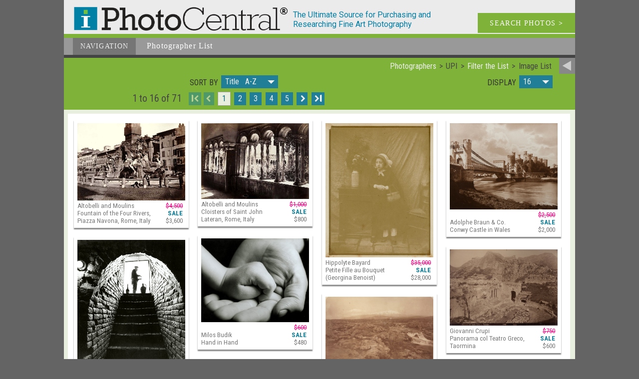

--- FILE ---
content_type: text/html; charset=UTF-8
request_url: https://iphotocentral.com/common/result.php/256/UPI/0
body_size: 34175
content:
<!doctype html><html lang="en"><head><meta name="viewport" content="width=device-width" /><meta charset="UTF-8"><title>Photographer - UPI - Image List</title><meta name="keywords" content="photograph, photography collecting, art photography, vintage photography, famous photographers, photo gallery, photography news, photography history, fine art photography, contemporary photography, daguerreotype, photography auctions, photography calendar of events, photography books, tintypes"><meta name="description" content="A selection of Photos Where by the photographer UPI"><meta name="copyright" content="1999-2026, I Photo Central, LLC"><meta name="info2" content="photograph, photography collecting, art photography, vintage photography, famous photographers, photo gallery, photography news, photography history, fine art photography, contemporary photography, daguerreotype, photography auctions, photography calendar of events, photography books, tintypes"><meta name="DC.Title" content="Photographer - UPI - Image List"><meta name="DC.Creator" content="I Photo Central, LLC"><meta name="DC.Description" content="A selection of Photos Where by the photographer UPI"><meta name="DC.Publisher" content="iphotocentral.com"><meta name="DC.Date" content="1999-2026"><meta name="DC.Format" content="text/html"><meta name="DC.Rights" content="copyright I Photo Central, LLC"><meta property="og:url" content="http://iphotocentral.com/common/result.php/256/UPI/0" />
<meta property="og:site_name" content="I Photo Central" />
<link rel="icon" href="/include1/img/favicon.ico" type="image/x-icon"><link rel="shortcut icon" href="/include1/img/favicon.ico" type="image/x-icon"><meta property="og:title" content="Photographer - UPI - Image List" /><meta property="og:description" content="A selection of Photos Where by the photographer UPI" /><link rel="next" href="/common/result.php/256/UPI/1/0/0">
<link href="https://fonts.googleapis.com/css?family=Roboto+Condensed:400,300,700" rel="stylesheet" type="text/css"><link href="https://fonts.googleapis.com/css?family=Roboto:400,300,300italic,400italic,500,500italic,700,700italic" rel="stylesheet" type="text/css"><link rel="stylesheet" type="text/css" href="/include1/css/common2.min.css"><meta name="google-site-verification" content="yZCyPCyIVI0mzm6bR_HGl9xAkiIwzlvIILkdUVTZfXw" />

<!-- Google tag (gtag.js) --> <script async src="https://www.googletagmanager.com/gtag/js?id=G-D3KX556YP9"></script> <script>   window.dataLayer = window.dataLayer || [];   function gtag(){dataLayer.push(arguments);}   gtag('js', new Date());   gtag('config', 'G-D3KX556YP9'); </script><LINK rel="stylesheet" TYPE="text/css" HREF="/include1/css/font-awesome.min.css"><LINK  rel="stylesheet" TYPE="text/css" HREF="/include1/css/bootstrap.min.css"><LINK  rel="stylesheet" TYPE="text/css" HREF="/include1/css/bootstrap-theme.min.css"><LINK  rel="stylesheet" TYPE="text/css" HREF="/include1/css/bootstrap-select.min.css"><LINK rel="stylesheet" TYPE="text/css" HREF="/include1/css/listing-common.min.css"><link rel="stylesheet" type="text/css" href="/include1/css/result.min.css"><script src="/include1/js/jquery-1.12.4.min.js" type="text/javascript"></script><script src="/include1/js/bootstrap.min.js"></script><script src="/include1/js/bootstrap-select.min.js"></script><script src="/include1/js/voice.js" type="text/javascript"></script><script src="/include1/js/masonry.pkgd.min.js" type="text/javascript"></script><script src="/include1/js/SocialShare.js" type="text/javascript"></script>
<script type="text/javascript">var sharer = new SocialShare();</script>
<link rel="next" href="/common/result.php/256/UPI/1/0/0"></head><body itemscope itemtype="http://schema.org/WebSite"><meta itemprop="name" content="iPhotoCentral Photographer - UPI - Image List" /><div id="wrapper"><a id="ptop"></a><div id="head"><div id="headLogo1"><a href="/index.php"><div id="headiLogo"><img src="/images/logo.png" alt="iLogo"></div></a></div><div id="headDescrip">The Ultimate Source for Purchasing and Researching Fine Art Photography</div><a href="/search/search.php"><div id="headSearch">SEARCH PHOTOS <b>></b></div></a><div class="clear_block"></div></div><div id="headNav"><div id="headNav_back"><ul id="nav2"><li class="current"><a href="#">Navigation</a><ul><li><a href="/index.php" title="Featured Images of the Week">Home</a></li><li><a href="/search/search.php" title="Search Photos Available">Search&nbsp;Photos</a></li><li><a class="current" href="/photographer/photographer.php" title="Photographer List">Photographers</a></li><li><a href="/sale/sale.php" title="Special Sales">Special&nbsp;Sale</a></li><li><a href="/showcase/showcase.php" title="Special Photo Exhibits">Photo&nbsp;Exhibits</a></li><li><a href="/dealer/dealer.php" title="Member Galleries &amp; Information">Member Dealers</a></li><li><a href="/collecting/collecting.php" title="Collecting Issues &amp; Resources">Collecting</a></li><li><a href="/news/news.php" title="Newsletter and Archives">Newsletter</a></li><li><a href="/calendar/calendar.php" title="Calendar of Photography Events">Calendar</a></li><li><a href="/links/links.php" 
title="Other Photo Links">Photo&nbsp;Links</a></li></ul></li></ul><div id="nav_descrip"><span class="begin">Photographer</span> List</div></div><div class="clear_block"></div></div>
<div id="return_bar"><div id="return_link"><a href="/photographer/photographer.php"><img src="/images2/return.png" alt="Photographers" title="Return to Photographers"></a></div><div id="return_breadcrumbs"><ul itemscope itemtype="http://schema.org/BreadcrumbList"><li itemprop="itemListElement" itemprop="position" content="1"><a href="/photographer/photographer.php" itemprop="url"><span itemprop="name">Photographers</span></a></li><li itemprop="itemListElement" itemprop="position" content="2"><span itemprop="name">UPI</span></li><li itemprop="itemListElement" itemprop="position" content="3"><a href="/common/filter.php/256/UPI/0" itemprop="url"><span itemprop="name">Filter the List</span></a></li><li itemprop="itemListElement" itemprop="position" content="4"><span itemprop="name">Image List</span></li></ul></div><div class="clear_block"></div><div class="clear_block"></div><div class="return_block2"><form action="/common/result.php/256/UPI/0/0/0" method="post" target="_self" name="control"><div class="select_left"><label for="sortnum" class="labelx">Sort by </label><select name="sortnum" id="sortnum" onChange="submit(this);" title="Sort Order"  class="selectpicker show-menu-arrow show-tick" data-style="btn-default" data-width="fit"><option value="0" Selected>Title &nbsp; A-Z</option><option value="1">Title &nbsp; Z-A</option><option value="2">Lowest Price First</option><option value="3">Highest Price First </option><option value="4">Newest Additions First </option><option value="5">Oldest Additions First </option></select></div><div class="select_right"><label for="display" class="labelx">Display </label><select name="display" id="display" onChange="submit(this);"  title="Number of images to display on a page"  class="selectpicker show-menu-arrow show-tick" data-style="btn-default" data-width="fit"><option value="0" Selected>16</option><option value="1">32</option><option value="2">48</option><option value="3">64</option><option value="8">All</option></select></div></form></div><div class="clear_block"></div><div class="return_bar_left"><div class="paging_cnt">1 to 16 of 71 </div></div><div class="paging"><a href="/common/result.php/256/UPI/0/0/0" class="first inactive" title="First page">I</a><a href="/common/result.php/256/UPI/0/0/0" class="previous inactive" title="Previous page"></a> <a class="page current" href="/common/result.php/256/UPI/0/0/0" title="Page 1">1</a> <a class="page" href="/common/result.php/256/UPI/1/0/0" title="Page 2">2</a> <a class="page" href="/common/result.php/256/UPI/2/0/0" title="Page 3">3</a> <a class="page" href="/common/result.php/256/UPI/3/0/0" title="Page 4">4</a> <a class="page" href="/common/result.php/256/UPI/4/0/0" title="Page 5">5</a> <a class="next" href="/common/result.php/256/UPI/1/0/0" title="Next page">&thinsp;</a> <a class="last" href="/common/result.php/256/UPI/4/0/0" title="Last page">I</a></div><div class="clear_block"></div></div><!-- end return bar --><div id="body_content">
<div id="block_2"><div id="block_2pix_grid"><div class="exhibit_gut"></div><div class="exh_thumb" itemscope itemtype="http://schema.org/Photograph"><meta itemprop="identifier" content="13369" /><a itemprop="url" href="/common/detail.php/256/UPI/0/0/0/13369/1"><img itemprop="image" src="/Photos/VintageWorks_Images/Full/13369.jpg" alt="Altobelli and Moulins - Fountain of the Four Rivers, Piazza Navona, Rome, Italy" title="Altobelli and Moulins - Fountain of the Four Rivers, Piazza Navona, Rome, Italy"></a><div class="info"><span itemprop="name" content="Fountain of the Four Rivers, Piazza Navona, Rome, Italy"></span><span itemprop="creator" itemscope itemtype="http://schema.org/Person"><meta itemprop="name" content="Altobelli and Moulins" />Altobelli and Moulins</span><br>Fountain of the Four Rivers, Piazza Navona, Rome, Italy</div><div class="price" itemprop="offers" itemscope itemtype="http://schema.org/Offer"><span class="strike">$4,500</span><br><span class="label">Sale</span><br><meta itemprop="priceCurrency" content="USD" />$<span itemprop="price">3,600</span><meta itemprop="priceValidUntil" content="2026-02-28"><span itemprop="seller" itemscope itemtype="http://schema.org/Organization"><meta itemprop="name" content="Contemporary Works / Vintage Works, Ltd." /><meta itemprop="url" content="www.vintageworks.net" /><meta itemprop="telephone" content="+1-215-518-6962" /><meta itemprop="email" content="info@vintageworks.net" /></span></div></div><div class="exh_thumb" itemscope itemtype="http://schema.org/Photograph"><meta itemprop="identifier" content="13408" /><a itemprop="url" href="/common/detail.php/256/UPI/0/0/0/13408/1"><img itemprop="image" src="/Photos/VintageWorks_Images/Full/13408.jpg" alt="Altobelli and Moulins - Cloisters of Saint John Lateran, Rome, Italy" title="Altobelli and Moulins - Cloisters of Saint John Lateran, Rome, Italy"></a><div class="info"><span itemprop="name" content="Cloisters of Saint John Lateran, Rome, Italy"></span><span itemprop="creator" itemscope itemtype="http://schema.org/Person"><meta itemprop="name" content="Altobelli and Moulins" />Altobelli and Moulins</span><br>Cloisters of Saint John Lateran, Rome, Italy</div><div class="price" itemprop="offers" itemscope itemtype="http://schema.org/Offer"><span class="strike">$1,000</span><br><span class="label">Sale</span><br><meta itemprop="priceCurrency" content="USD" />$<span itemprop="price">800</span><meta itemprop="priceValidUntil" content="2026-02-28"><span itemprop="seller" itemscope itemtype="http://schema.org/Organization"><meta itemprop="name" content="Contemporary Works / Vintage Works, Ltd." /><meta itemprop="url" content="www.vintageworks.net" /><meta itemprop="telephone" content="+1-215-518-6962" /><meta itemprop="email" content="info@vintageworks.net" /></span></div></div><div class="exh_thumb" itemscope itemtype="http://schema.org/Photograph"><meta itemprop="identifier" content="15649" /><a itemprop="url" href="/common/detail.php/256/UPI/0/0/0/15649/1"><img itemprop="image" src="/Photos/VintageWorks_Images/Full/15649_BAYARD.jpg" alt="Hippolyte Bayard - Petite Fille au Bouquet (Georgina Benoist)" title="Hippolyte Bayard - Petite Fille au Bouquet (Georgina Benoist)"></a><div class="info"><span itemprop="name" content="Petite Fille au Bouquet (Georgina Benoist)"></span><span itemprop="creator" itemscope itemtype="http://schema.org/Person"><meta itemprop="name" content="Hippolyte Bayard" />Hippolyte Bayard</span><br>Petite Fille au Bouquet (Georgina Benoist)</div><div class="price" itemprop="offers" itemscope itemtype="http://schema.org/Offer"><span class="strike">$35,000</span><br><span class="label">Sale</span><br><meta itemprop="priceCurrency" content="USD" />$<span itemprop="price">28,000</span><meta itemprop="priceValidUntil" content="2026-02-28"><span itemprop="seller" itemscope itemtype="http://schema.org/Organization"><meta itemprop="name" content="Contemporary Works / Vintage Works, Ltd." /><meta itemprop="url" content="www.vintageworks.net" /><meta itemprop="telephone" content="+1-215-518-6962" /><meta itemprop="email" content="info@vintageworks.net" /></span></div></div><div class="exh_thumb" itemscope itemtype="http://schema.org/Photograph"><meta itemprop="identifier" content="15114" /><a itemprop="url" href="/common/detail.php/256/UPI/0/0/0/15114/1"><img itemprop="image" src="/Photos/VintageWorks_Images/Full/15114_Braun.jpg" alt="Adolphe Braun &amp; Co. - Conwy Castle in Wales" title="Adolphe Braun &amp; Co. - Conwy Castle in Wales"></a><div class="info"><span itemprop="name" content="Conwy Castle in Wales"></span><span itemprop="creator" itemscope itemtype="http://schema.org/Person"><meta itemprop="name" content="Adolphe Braun &amp; Co." />Adolphe Braun &amp; Co.</span><br>Conwy Castle in Wales</div><div class="price" itemprop="offers" itemscope itemtype="http://schema.org/Offer"><span class="strike">$2,500</span><br><span class="label">Sale</span><br><meta itemprop="priceCurrency" content="USD" />$<span itemprop="price">2,000</span><meta itemprop="priceValidUntil" content="2026-02-28"><span itemprop="seller" itemscope itemtype="http://schema.org/Organization"><meta itemprop="name" content="Contemporary Works / Vintage Works, Ltd." /><meta itemprop="url" content="www.vintageworks.net" /><meta itemprop="telephone" content="+1-215-518-6962" /><meta itemprop="email" content="info@vintageworks.net" /></span></div></div><div class="exh_thumb" itemscope itemtype="http://schema.org/Photograph"><meta itemprop="identifier" content="10446" /><a itemprop="url" href="/common/detail.php/256/UPI/0/0/0/10446/1"><img itemprop="image" src="/Photos/VintageWorks_Images/Full/10446_Milos_Budik_hands.jpg" alt="Milos Budik - Hand in Hand" title="Milos Budik - Hand in Hand"></a><div class="info"><span itemprop="name" content="Hand in Hand"></span><span itemprop="creator" itemscope itemtype="http://schema.org/Person"><meta itemprop="name" content="Milos Budik" />Milos Budik</span><br>Hand in Hand</div><div class="price" itemprop="offers" itemscope itemtype="http://schema.org/Offer"><span class="strike">$600</span><br><span class="label">Sale</span><br><meta itemprop="priceCurrency" content="USD" />$<span itemprop="price">480</span><meta itemprop="priceValidUntil" content="2026-02-28"><span itemprop="seller" itemscope itemtype="http://schema.org/Organization"><meta itemprop="name" content="Contemporary Works / Vintage Works, Ltd." /><meta itemprop="url" content="www.vintageworks.net" /><meta itemprop="telephone" content="+1-215-518-6962" /><meta itemprop="email" content="info@vintageworks.net" /></span></div></div><div class="exh_thumb" itemscope itemtype="http://schema.org/Photograph"><meta itemprop="identifier" content="7537" /><a itemprop="url" href="/common/detail.php/256/UPI/0/0/0/7537/1"><img itemprop="image" src="/Photos/VintageWorks_Images/Full/7537.jpg" alt="Milos Budik - Wine Cellar" title="Milos Budik - Wine Cellar"></a><div class="info"><span itemprop="name" content="Wine Cellar"></span><span itemprop="creator" itemscope itemtype="http://schema.org/Person"><meta itemprop="name" content="Milos Budik" />Milos Budik</span><br>Wine Cellar</div><div class="price" itemprop="offers" itemscope itemtype="http://schema.org/Offer"><span class="strike">$375.00</span><br><span class="label">Sale</span><br><meta itemprop="priceCurrency" content="USD" />$<span itemprop="price">300</span><meta itemprop="priceValidUntil" content="2026-02-28"><span itemprop="seller" itemscope itemtype="http://schema.org/Organization"><meta itemprop="name" content="Contemporary Works / Vintage Works, Ltd." /><meta itemprop="url" content="www.vintageworks.net" /><meta itemprop="telephone" content="+1-215-518-6962" /><meta itemprop="email" content="info@vintageworks.net" /></span></div></div><div class="exh_thumb" itemscope itemtype="http://schema.org/Photograph"><meta itemprop="identifier" content="16321" /><a itemprop="url" href="/common/detail.php/256/UPI/0/0/0/16321/1"><img itemprop="image" src="/Photos/VintageWorks_Images/Full/16321.jpg" alt="Giovanni Crupi - Panorama col Teatro Greco, Taormina" title="Giovanni Crupi - Panorama col Teatro Greco, Taormina"></a><div class="info"><span itemprop="name" content="Panorama col Teatro Greco, Taormina"></span><span itemprop="creator" itemscope itemtype="http://schema.org/Person"><meta itemprop="name" content="Giovanni Crupi" />Giovanni Crupi</span><br>Panorama col Teatro Greco, Taormina</div><div class="price" itemprop="offers" itemscope itemtype="http://schema.org/Offer"><span class="strike">$750</span><br><span class="label">Sale</span><br><meta itemprop="priceCurrency" content="USD" />$<span itemprop="price">600</span><meta itemprop="priceValidUntil" content="2026-02-28"><span itemprop="seller" itemscope itemtype="http://schema.org/Organization"><meta itemprop="name" content="Contemporary Works / Vintage Works, Ltd." /><meta itemprop="url" content="www.vintageworks.net" /><meta itemprop="telephone" content="+1-215-518-6962" /><meta itemprop="email" content="info@vintageworks.net" /></span></div></div><div class="exh_thumb" itemscope itemtype="http://schema.org/Photograph"><meta itemprop="identifier" content="16323" /><a itemprop="url" href="/common/detail.php/256/UPI/0/0/0/16323/1"><img itemprop="image" src="/Photos/VintageWorks_Images/Full/16323.jpg" alt="Giovanni Crupi - Panorama dell&#039; Etna (Lava Fields in Foreground)" title="Giovanni Crupi - Panorama dell&#039; Etna (Lava Fields in Foreground)"></a><div class="info"><span itemprop="name" content="Panorama dell&#039; Etna (Lava Fields in Foreground)"></span><span itemprop="creator" itemscope itemtype="http://schema.org/Person"><meta itemprop="name" content="Giovanni Crupi" />Giovanni Crupi</span><br>Panorama dell&#039; Etna (Lava Fields in Foreground)</div><div class="price" itemprop="offers" itemscope itemtype="http://schema.org/Offer"><span class="strike">$750</span><br><span class="label">Sale</span><br><meta itemprop="priceCurrency" content="USD" />$<span itemprop="price">600</span><meta itemprop="priceValidUntil" content="2026-02-28"><span itemprop="seller" itemscope itemtype="http://schema.org/Organization"><meta itemprop="name" content="Contemporary Works / Vintage Works, Ltd." /><meta itemprop="url" content="www.vintageworks.net" /><meta itemprop="telephone" content="+1-215-518-6962" /><meta itemprop="email" content="info@vintageworks.net" /></span></div></div><div class="exh_thumb" itemscope itemtype="http://schema.org/Photograph"><meta itemprop="identifier" content="16322" /><a itemprop="url" href="/common/detail.php/256/UPI/0/0/0/16322/1"><img itemprop="image" src="/Photos/VintageWorks_Images/Full/16322.jpg" alt="Giovanni Crupi - Panorama Taormina" title="Giovanni Crupi - Panorama Taormina"></a><div class="info"><span itemprop="name" content="Panorama Taormina"></span><span itemprop="creator" itemscope itemtype="http://schema.org/Person"><meta itemprop="name" content="Giovanni Crupi" />Giovanni Crupi</span><br>Panorama Taormina</div><div class="price" itemprop="offers" itemscope itemtype="http://schema.org/Offer"><span class="strike">$750</span><br><span class="label">Sale</span><br><meta itemprop="priceCurrency" content="USD" />$<span itemprop="price">600</span><meta itemprop="priceValidUntil" content="2026-02-28"><span itemprop="seller" itemscope itemtype="http://schema.org/Organization"><meta itemprop="name" content="Contemporary Works / Vintage Works, Ltd." /><meta itemprop="url" content="www.vintageworks.net" /><meta itemprop="telephone" content="+1-215-518-6962" /><meta itemprop="email" content="info@vintageworks.net" /></span></div></div><div class="exh_thumb" itemscope itemtype="http://schema.org/Photograph"><meta itemprop="identifier" content="3578" /><a itemprop="url" href="/common/detail.php/256/UPI/0/0/0/3578/1"><img itemprop="image" src="/Photos/VintageWorks_Images/Full/3578DumasBaalbek.JPG" alt="Tancrede R. Dumas - Temple of Jupiter, Baalbek, Syria" title="Tancrede R. Dumas - Temple of Jupiter, Baalbek, Syria"></a><div class="info"><span itemprop="name" content="Temple of Jupiter, Baalbek, Syria"></span><span itemprop="creator" itemscope itemtype="http://schema.org/Person"><meta itemprop="name" content="Tancrede R. Dumas" />Tancrede R. Dumas</span><br>Temple of Jupiter, Baalbek, Syria</div><div class="price" itemprop="offers" itemscope itemtype="http://schema.org/Offer"><span class="strike">$450</span><br><span class="label">Sale</span><br><meta itemprop="priceCurrency" content="USD" />$<span itemprop="price">360</span><meta itemprop="priceValidUntil" content="2026-02-28"><span itemprop="seller" itemscope itemtype="http://schema.org/Organization"><meta itemprop="name" content="Contemporary Works / Vintage Works, Ltd." /><meta itemprop="url" content="www.vintageworks.net" /><meta itemprop="telephone" content="+1-215-518-6962" /><meta itemprop="email" content="info@vintageworks.net" /></span></div></div><div class="exh_thumb" itemscope itemtype="http://schema.org/Photograph"><meta itemprop="identifier" content="16214" /><a itemprop="url" href="/common/detail.php/256/UPI/0/0/0/16214/1"><img itemprop="image" src="/Photos/VintageWorks_Images/Full/16214.jpg" alt="Jean-Baptiste Frenet - Brother and Sister" title="Jean-Baptiste Frenet - Brother and Sister"></a><div class="info"><span itemprop="name" content="Brother and Sister"></span><span itemprop="creator" itemscope itemtype="http://schema.org/Person"><meta itemprop="name" content="Jean-Baptiste Frenet" />Jean-Baptiste Frenet</span><br>Brother and Sister</div><div class="price" itemprop="offers" itemscope itemtype="http://schema.org/Offer"><span class="strike">$2,500.00</span><br><span class="label">Sale</span><br><meta itemprop="priceCurrency" content="USD" />$<span itemprop="price">2,000</span><meta itemprop="priceValidUntil" content="2026-02-28"><span itemprop="seller" itemscope itemtype="http://schema.org/Organization"><meta itemprop="name" content="Contemporary Works / Vintage Works, Ltd." /><meta itemprop="url" content="www.vintageworks.net" /><meta itemprop="telephone" content="+1-215-518-6962" /><meta itemprop="email" content="info@vintageworks.net" /></span></div></div><div class="exh_thumb" itemscope itemtype="http://schema.org/Photograph"><meta itemprop="identifier" content="16216" /><a itemprop="url" href="/common/detail.php/256/UPI/0/0/0/16216/1"><img itemprop="image" src="/Photos/VintageWorks_Images/Full/16216.jpg" alt="Jean-Baptiste Frenet - Father and Daughter" title="Jean-Baptiste Frenet - Father and Daughter"></a><div class="info"><span itemprop="name" content="Father and Daughter"></span><span itemprop="creator" itemscope itemtype="http://schema.org/Person"><meta itemprop="name" content="Jean-Baptiste Frenet" />Jean-Baptiste Frenet</span><br>Father and Daughter</div><div class="price" itemprop="offers" itemscope itemtype="http://schema.org/Offer"><span class="strike">$2,500</span><br><span class="label">Sale</span><br><meta itemprop="priceCurrency" content="USD" />$<span itemprop="price">2,000</span><meta itemprop="priceValidUntil" content="2026-02-28"><span itemprop="seller" itemscope itemtype="http://schema.org/Organization"><meta itemprop="name" content="Contemporary Works / Vintage Works, Ltd." /><meta itemprop="url" content="www.vintageworks.net" /><meta itemprop="telephone" content="+1-215-518-6962" /><meta itemprop="email" content="info@vintageworks.net" /></span></div></div><div class="exh_thumb" itemscope itemtype="http://schema.org/Photograph"><meta itemprop="identifier" content="16464" /><a itemprop="url" href="/common/detail.php/256/UPI/0/0/0/16464/1"><img itemprop="image" src="/Photos/VintageWorks_Images/Full/16464_Frenet.jpg" alt="Jean-Baptiste Frenet - Old Woman with Two Children in Winter Garb" title="Jean-Baptiste Frenet - Old Woman with Two Children in Winter Garb"></a><div class="info"><span itemprop="name" content="Old Woman with Two Children in Winter Garb"></span><span itemprop="creator" itemscope itemtype="http://schema.org/Person"><meta itemprop="name" content="Jean-Baptiste Frenet" />Jean-Baptiste Frenet</span><br>Old Woman with Two Children in Winter Garb</div><div class="price" itemprop="offers" itemscope itemtype="http://schema.org/Offer"><span class="strike">$3,500</span><br><span class="label">Sale</span><br><meta itemprop="priceCurrency" content="USD" />$<span itemprop="price">2,800</span><meta itemprop="priceValidUntil" content="2026-02-28"><span itemprop="seller" itemscope itemtype="http://schema.org/Organization"><meta itemprop="name" content="Contemporary Works / Vintage Works, Ltd." /><meta itemprop="url" content="www.vintageworks.net" /><meta itemprop="telephone" content="+1-215-518-6962" /><meta itemprop="email" content="info@vintageworks.net" /></span></div></div><div class="exh_thumb" itemscope itemtype="http://schema.org/Photograph"><meta itemprop="identifier" content="12599" /><a itemprop="url" href="/common/detail.php/256/UPI/0/0/0/12599/1"><img itemprop="image" src="/Photos/VintageWorks_Images/Full/12599_Petr_Helbich.jpg" alt="Petr Helbich - A Snowy Landscape" title="Petr Helbich - A Snowy Landscape"></a><div class="info"><span itemprop="name" content="A Snowy Landscape"></span><span itemprop="creator" itemscope itemtype="http://schema.org/Person"><meta itemprop="name" content="Petr Helbich" />Petr Helbich</span><br>A Snowy Landscape</div><div class="price" itemprop="offers" itemscope itemtype="http://schema.org/Offer"><span class="strike">$450</span><br><span class="label">Sale</span><br><meta itemprop="priceCurrency" content="USD" />$<span itemprop="price">360</span><meta itemprop="priceValidUntil" content="2026-02-28"><span itemprop="seller" itemscope itemtype="http://schema.org/Organization"><meta itemprop="name" content="Contemporary Works / Vintage Works, Ltd." /><meta itemprop="url" content="www.vintageworks.net" /><meta itemprop="telephone" content="+1-215-518-6962" /><meta itemprop="email" content="info@vintageworks.net" /></span></div></div><div class="exh_thumb" itemscope itemtype="http://schema.org/Photograph"><meta itemprop="identifier" content="12594" /><a itemprop="url" href="/common/detail.php/256/UPI/0/0/0/12594/1"><img itemprop="image" src="/Photos/VintageWorks_Images/Full/12594_Petr_Helbich.jpg" alt="Petr Helbich - Bench in Room" title="Petr Helbich - Bench in Room"></a><div class="info"><span itemprop="name" content="Bench in Room"></span><span itemprop="creator" itemscope itemtype="http://schema.org/Person"><meta itemprop="name" content="Petr Helbich" />Petr Helbich</span><br>Bench in Room</div><div class="price" itemprop="offers" itemscope itemtype="http://schema.org/Offer"><span class="strike">$450</span><br><span class="label">Sale</span><br><meta itemprop="priceCurrency" content="USD" />$<span itemprop="price">360</span><meta itemprop="priceValidUntil" content="2026-02-28"><span itemprop="seller" itemscope itemtype="http://schema.org/Organization"><meta itemprop="name" content="Contemporary Works / Vintage Works, Ltd." /><meta itemprop="url" content="www.vintageworks.net" /><meta itemprop="telephone" content="+1-215-518-6962" /><meta itemprop="email" content="info@vintageworks.net" /></span></div></div><div class="exh_thumb" itemscope itemtype="http://schema.org/Photograph"><meta itemprop="identifier" content="6837" /><a itemprop="url" href="/common/detail.php/256/UPI/0/0/0/6837/1"><img itemprop="image" src="/Photos/VintageWorks_Images/Full/6837Helbich.jpg" alt="Petr Helbich - Broken Window with Cobweb" title="Petr Helbich - Broken Window with Cobweb"></a><div class="info"><span itemprop="name" content="Broken Window with Cobweb"></span><span itemprop="creator" itemscope itemtype="http://schema.org/Person"><meta itemprop="name" content="Petr Helbich" />Petr Helbich</span><br>Broken Window with Cobweb</div><div class="price" itemprop="offers" itemscope itemtype="http://schema.org/Offer"><span class="strike">$300</span><br><span class="label">Sale</span><br><meta itemprop="priceCurrency" content="USD" />$<span itemprop="price">240</span><meta itemprop="priceValidUntil" content="2026-02-28"><span itemprop="seller" itemscope itemtype="http://schema.org/Organization"><meta itemprop="name" content="Contemporary Works / Vintage Works, Ltd." /><meta itemprop="url" content="www.vintageworks.net" /><meta itemprop="telephone" content="+1-215-518-6962" /><meta itemprop="email" content="info@vintageworks.net" /></span></div></div></div></div><div class="clear_block"></div></div><div id="paging_line"><div class="return_bar_left"><div class="paging_cnt">1 to 16 of 71 </div></div><div class="paging"><a href="/common/result.php/256/UPI/0/0/0" class="first inactive" title="First page">I</a><a href="/common/result.php/256/UPI/0/0/0" class="previous inactive" title="Previous page"></a> <a class="page current" href="/common/result.php/256/UPI/0/0/0" title="Page 1">1</a> <a class="page" href="/common/result.php/256/UPI/1/0/0" title="Page 2">2</a> <a class="page" href="/common/result.php/256/UPI/2/0/0" title="Page 3">3</a> <a class="page" href="/common/result.php/256/UPI/3/0/0" title="Page 4">4</a> <a class="page" href="/common/result.php/256/UPI/4/0/0" title="Page 5">5</a> <a class="next" href="/common/result.php/256/UPI/1/0/0" title="Next page">&thinsp;</a> <a class="last" href="/common/result.php/256/UPI/4/0/0" title="Last page">I</a></div><div class="clear_block"></div></div>
<div id="bottomNav"><div id="bottomLinks"><span class="normal"><a href="/index.php" title="Featured Images of the Week">Home</a></span><br><span class="normal"><a href="/search/search.php" title="Search Photos Available">Search&nbsp;Photos</a></span><br><span class="normal"><a href="/sale/sale.php" title="Special Sales">Special&nbsp;Sales</a></span><br><span class="current"><a href="/photographer/photographer.php" title="Photographer List">Photographers</a></span><br><span class="normal"><a href="/showcase/showcase.php" title="Special Photo Exhibits">Photo&nbsp;Exhibits</a></span><br><span class="normal"><a href="/dealer/dealer.php" title="Member Galleries &amp; Information">Member&nbsp;Dealers</a></span><br><span class="normal"><a href="/collecting/collecting.php" title="Collecting Issues &amp; Resources">Collecting</a></span><br><span class="normal"><a href="/news/news.php" title="Newsletter and Archives">Newsletter</a></span><br><span class="normal"><a href="/calendar/calendar.php" title="Calendar of Photography Events">Calendar</a></span><br><span class="normal"><a href="/links/links.php" title="Other Photo Links">Photo&nbsp;Links</a></span><br></div><div class="clear_block"></div><div id="to_top"><a href="#ptop">&#8743; TOP</a></div><div class="clear_block"></div></div><div id="foot"><div id="copyright">Copyright © 1999-2026 I Photo Central, LLC. All Rights Reserved.</div><div id="social"><a href="javascript:void(0)" data-type="facebook" data-url="http://www.iphotocentral.com/common/result.php/256/UPI/0" data-image="http://iphotocentral.cominclude/img/full_logo.png" data-title="Photographer - UPI - Image List" data-summary="A selection of Photos Where by the photographer UPI" onclick="sharer.share(this);"><img src="/images2/social/facebook_dark.png" width="24" height="24" title="Share on facebook" alt="Share on facebook"></a><a href="javascript:void(0)" data-type="twitter" data-url="http://www.iphotocentral.com/common/result.php/256/UPI/0" data-text="Photographer - UPI - Image List" onclick="sharer.share(this);"><img src="/images2/social/twitter_dark.png" width="24" height="24" title="Share on twitter" alt="Share on twitter"></a><a href="javascript:void(0)" data-type="linkedin" data-url="http://www.iphotocentral.com/common/result.php/256/UPI/0" data-title="Photographer - UPI - Image List" data-summary="A selection of Photos Where by the photographer UPI" onclick="sharer.share(this);" target="_blank" title="Share on Linkedin" aria-label="Share on Linkedin"><img src="/images2/social/linkedin_dark.png" width="24" height="24" title="Share on linkedin" alt="Share on linkedin"></a><a href="mailto:?subject=Photographer%20-%20UPI%20-%20Image%20List&body=%0D%0AA%20selection%20of%20Photos%20Where%20by%20the%20photographer%20UPI%0D%0A%3Chttp://www.iphotocentral.com/common/result.php/256/UPI/0%3E%0D%0A"><img src="/images2/social/email_dark.png" width="24" height="24" title="Share via email" alt="Share via email"></a>
</div><div class="clear_block"></div></div><div class="clear_block"></div></div>
<script>(function(d){var s = d.createElement("script");s.setAttribute("data-account", "m7gJWExlwM");s.setAttribute("src", "https://cdn.userway.org/widget.js");(d.body || d.head).appendChild(s);})(document)</script><noscript>Please ensure Javascript is enabled for purposes of <a href="https://userway.org">website accessibility</a></noscript>

<!--<script>
    $(function (){
        document.querySelectorAll('video[autoplay]').forEach(v => {
            v.addEventListener('click', () => v.muted = !v.muted);
        });
    });
</script>-->

<script>
    $(function() {
        /*$(document).on('click', '.play-video', function(e) {
            e.preventDefault();

            const container = $(this).closest('.video-container');
            const videoSrc = $(this).data('video-src');

            const videoHtml = `
            <video autoplay controls style="max-width:100%;height:auto;">
                <source src="${videoSrc}" type="video/mp4">
                Your browser does not support the video tag.
            </video>
        `;

            container.html(videoHtml);
        });*/

    });
</script>

<script>
    $(function() {
        $('.play-btn').on('click', function() {
            const video = $(this).siblings('video').get(0);
            video.play();
            $(this).fadeOut(); // hide play icon once video starts
        });
    });
</script>




</body></html>

--- FILE ---
content_type: application/javascript
request_url: https://iphotocentral.com/include1/js/SocialShare.js
body_size: 11673
content:
//	Author: João Moura
//	Author blog: http://JWebCoder.wordpress.com
//
//	SocialShare v0.93
//
//	JavaScript plugin to create sharing buttons
//
//  Supported Social Networks
//
//  Facebook
//  Twitter
//  LinkedIn
//  Google +
//  Google Bookmark
//  Pinterest
//  Tumblr
//  Delicious
//  Reddit
//  Tapiture
//  StumbleUpon
//  Newsvine

var SocialShare = function(options) {
	if(options){
		if (options.imageManager) {
			if (options.themeUrl) {
				this.themeUrl = options.themeUrl;
			}
			if (options.theme) {
				this.theme = options.theme;
			}
			if (options.invertTheme) {
				this.invertTheme = options.invertTheme;
			}
			this.imageClass = options.imageManager;

			var objectSSControl = this;
			if(document.addEventListener){
				document.addEventListener('DOMContentLoaded', function() { objectSSControl.imagesManager(); });
			}else{
				if(document.onreadystatechange){
					var curronready = document.onreadystatechange;
					var newonready = function(){
						curronready();
						if(document.readyState === "complete"){
							objectSSControl.imagesManager();
						}
					};
					document.onreadystatechange = newonready;
				}
				else{
					document.onreadystatechange = function(){
						if(document.readyState === "complete"){
							objectSSControl.imagesManager();
						}
					};
				}
			}
		}
	}
    return this;
};
SocialShare.prototype = {
    link: "",
    type: null,
    imageClass: null,
    themeUrl: null,
    theme: "default",
    invertTheme: null,
    images: null,

    strip: function(html) {
        var tmp = document.createElement("DIV");
        tmp.innerHTML = html.replace("\\n", " ");
        return tmp.textContent || tmp.innerText || "";
    },


    facebook: function(url, image, title, summary) {
        summary = this.strip(summary);
//         this.link = "https://www.facebook.com/sharer/sharer.php?s=100&p[url]=" + url + "&p[images][0]=" + encodeURIComponent(image) + "&p[title]=" + encodeURIComponent(title) + "&p[summary]=" + encodeURIComponent(summary);
        this.link = "http://www.facebook.com/sharer/sharer.php?s=100&u=" + url;
        this.type = "facebook";
        this.publish();
    },
    twitter: function(text, url) {
        text = this.strip(text);
        this.link = "http://twitter.com/share?text=" + encodeURIComponent(text) + "&url=" + url;
        this.type = "twitter";
        this.publish();
    },
    linkedin: function(url, title, summary) {
        summary = this.strip(summary);
        this.link = "http://www.linkedin.com/shareArticle?mini=true&url=" + url + "&title=" + title + "&summary=" + summary;
        this.type = "linkedin";
        this.publish();
    },
    googleplus: function(url) {
        this.link = "http://plus.google.com/share?url=" + url;
        this.type = "googleplus";
        this.publish();
    },
    googlebookmark: function(url, title, summary) {
        this.link = "http://www.google.com/bookmarks/mark?op=edit&bkmk=" + url + "&title=" + title + "&annotation=" + summary;
        this.type = "googlebookmark";
        this.publish();
    },

    pinterest: function(url, image, summary) {
        this.link = "http://pinterest.com/pin/create/button/?url=" + url + "&media=" + encodeURIComponent(image) + "&description=" + summary;
        this.type = "pinterest";
        this.publish();
    },
    tumblr: function(url, title, summary, sharetype, image) {
        if (sharetype === "photo") {
            this.link = "http://www.tumblr.com/share/photo?source=" + encodeURIComponent(image) + "&caption=" + summary + "&click_thru=" + encodeURIComponent(url);
        } else {
            this.link = "http://www.tumblr.com/share/link?url=" + encodeURIComponent(url) + "&name=" + title + "&description=" + summary;
        }
        this.type = "tumblr";
        this.publish();
    },
    delicious: function(url, title, summary) {
        this.link = "http://delicious.com/post?url=" + url + "&title=" + title + "&notes=" + summary;
        this.type = "delicious";
        this.publish();
    },
    reddit: function(url, title) {
        this.link = "http://www.reddit.com/submit?url=" + url + "&title=" + title;
        this.type = "reddit";
        this.publish();
    },
    tapiture: function(url, title, imgUrl, imgTitle, width, height) {
        this.link = "http://tapiture.com/bookmarklet/image?img_src=" + imgUrl + "&page_url=" + url + "&page_title=" + title + "&img_title=" + imgTitle + "&img_width=" + width + "img_height=" + height;
        this.type = "tapiture";
        this.publish();
    },
    stumbleupon: function(url, title) {
        this.link = "http://www.stumbleupon.com/submit?url=" + url + "&title=" + title;
        this.type = "stumbleupon";
        this.publish();
    },
    newsvine: function(url, title) {
        this.link = "http://www.newsvine.com/_tools/seed&save?u=" + url + "&h=" + title;
        this.type = "newsvine";
        this.publish();
    },

    share: function(element) {
        if (this.imageClass !== null) {
            this.imagesManager();
        }

        if (element.getAttribute("data-type") === "facebook") {
            url = element.getAttribute("data-url");
            image = element.getAttribute("data-image");
            title = element.getAttribute("data-title");
            summary = element.getAttribute("data-summary");
            this.facebook(url, image, title, summary);
        } else if (element.getAttribute("data-type") === "twitter") {
            text = element.getAttribute("data-text");
            url = element.getAttribute("data-url");
            this.twitter(text, url);
        } else if (element.getAttribute("data-type") === "linkedin") {
            url = element.getAttribute("data-url");
            title = element.getAttribute("data-title");
            summary = element.getAttribute("data-summary");
            this.linkedin(url, title, summary);
        } else if (element.getAttribute("data-type") === "googleplus") {
            url = element.getAttribute("data-url");
            this.googleplus(url);
        } else if (element.getAttribute("data-type") === "googlebookmark") {
            url = element.getAttribute("data-url");
            title = element.getAttribute("data-title");
            summary = element.getAttribute("data-summary");
            this.googlebookmark(url, title, summary);
        } else if (element.getAttribute("data-type") === "pinterest") {
            url = element.getAttribute("data-url");
            image = element.getAttribute("data-image");
            summary = element.getAttribute("data-summary");
            this.pinterest(url, image, summary);
        } else if (element.getAttribute("data-type") === "tumblr") {
            url = element.getAttribute("data-url");
            sharetype = element.getAttribute("data-share-type");
            image = element.getAttribute("data-image");
            title = element.getAttribute("data-title");
            summary = element.getAttribute("data-summary");
            this.tumblr(url, title, summary, sharetype, image);
        } else if (element.getAttribute("data-type") === "delicious") {
            url = element.getAttribute("data-url");
            title = element.getAttribute("data-title");
            summary = element.getAttribute("data-summary");
            this.delicious(url, title, summary);
        } else if (element.getAttribute("data-type") === "reddit") {
            url = element.getAttribute("data-url");
            title = element.getAttribute("data-title");
            this.reddit(url, title);
        } else if (element.getAttribute("data-type") === "tapiture") {
            url = element.getAttribute("data-url");
            title = element.getAttribute("data-title");
            imgUrl = element.getAttribute("data-image");
            imgTitle = element.getAttribute("data-image-title");
            width = element.getAttribute("data-image-width");
            height = element.getAttribute("data-image-height");
            this.tapiture(url, title, imgUrl, imgTitle, width, height);
        } else if (element.getAttribute("data-type") === "stumbleupon") {
            url = element.getAttribute("data-url");
            title = element.getAttribute("data-title");
            this.stumbleupon(url, title);
        } else if (element.getAttribute("data-type") === "newsvine") {
            url = element.getAttribute("data-url");
            title = element.getAttribute("data-title");
            this.newsvine(url, title);
        }
    },

    publish: function() {
        if (this.link != "") {
            $params = "";
            if (this.type === "tumblr") {
                $params = "toolbar=0,status=0,width=800,height=500";
            }
            else if (this.type === "googleplus") {
                $params = "toolbar=0,status=0,width=600,height=600";

            } else {
                $params = "toolbar=0,status=0,width=626,height=436";
            }
            window.open(this.link.replace(/(<([^>]+)>)/ig, ""), 'sharer', $params);
            this.link = "";
        }
    },

    imagesManager: function() {
        var elems = document.getElementsByTagName('a'), i;
        if (this.themeUrl === null) {
            for (i in elems) {
                if ((elems[i].className + "").indexOf(this.imageClass) > -1) {
                    elems[i].getElementsByTagName('img')[0].src = elems[i].getAttribute("data-image-button");
                    elems[i].onmouseover = function() {
                        this.getElementsByTagName('img')[0].src = this.getAttribute("data-image-button-over");
                    };
                    elems[i].onmouseout = function() {
                        this.getElementsByTagName('img')[0].src = this.getAttribute("data-image-button");
                    };
                }
            }
        } else {
            var parent = this;
            var path = this.themeUrl + "/" + this.theme + "/";
            this.images = new Array();
            for (i in elems) {
                if ((elems[i].className + "").indexOf(this.imageClass) > -1) {
                    if (this.invertTheme !== null) {
                        this.images.push(new Image());
                        this.images[this.images.length - 1].src = path + elems[i].getAttribute("data-type") + ".png";
                        elems[i].getElementsByTagName('img')[0].src = path + elems[i].getAttribute("data-type") + "over.png";
                        elems[i].onmouseover = function() {
                            this.getElementsByTagName('img')[0].src = path + this.getAttribute("data-type") + ".png";
                        };
                        elems[i].onmouseout = function() {
                            this.getElementsByTagName('img')[0].src = path + this.getAttribute("data-type") + "over.png";
                        };
                    } else {
                        this.images.push(new Image());
                        this.images[this.images.length - 1].src = path + elems[i].getAttribute("data-type") + "over.png";
                        elems[i].getElementsByTagName('img')[0].src = path + elems[i].getAttribute("data-type") + ".png";
                        elems[i].onmouseover = function() {
                            this.getElementsByTagName('img')[0].src = path + this.getAttribute("data-type") + "over.png";
                        };
                        elems[i].onmouseout = function() {
                            this.getElementsByTagName('img')[0].src = path + this.getAttribute("data-type") + ".png";
                        };
                    }
                }
            }
        }
    }
};
